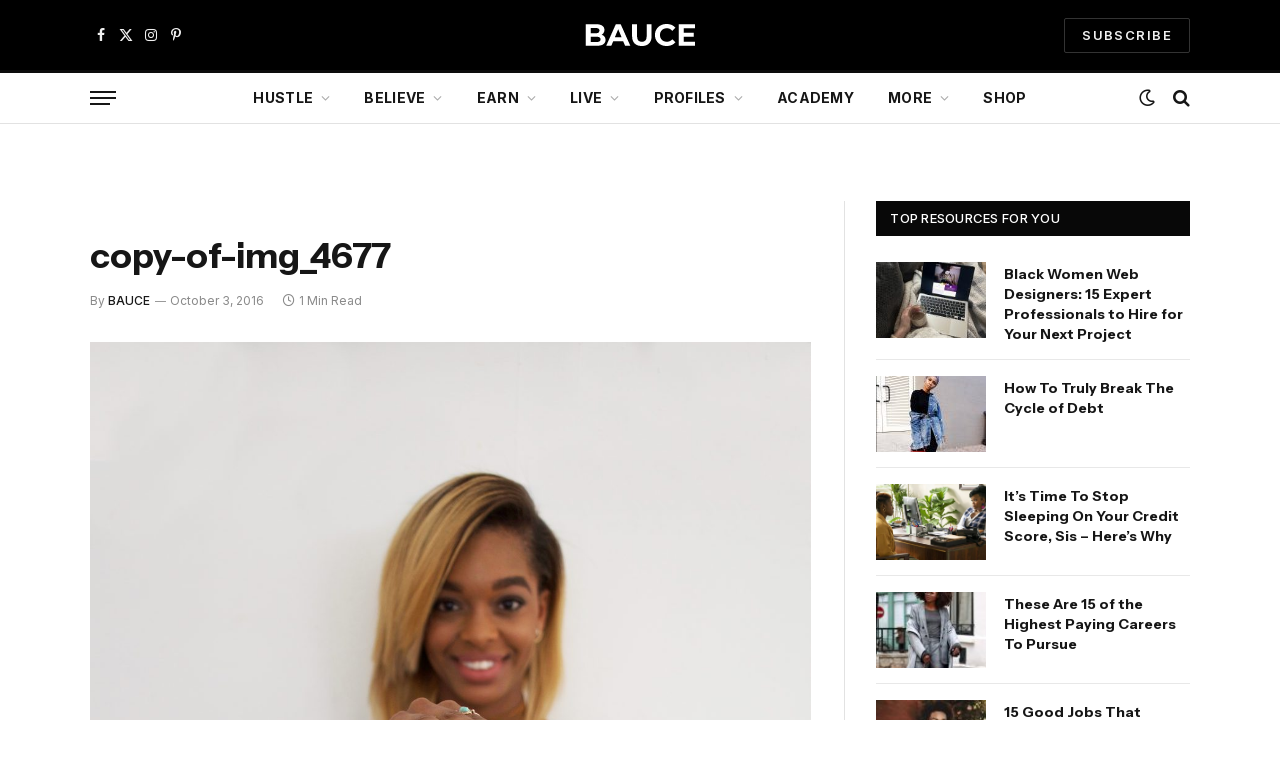

--- FILE ---
content_type: text/css; charset=UTF-8
request_url: https://baucemag.com/wp-content/cache/min/1/wp-content/themes/smart-mag/css/woocommerce.css?ver=1768791007
body_size: 5166
content:
.page-content .woocommerce,.page-content .woocommerce-page{font-size:15px}.woocommerce .col2-set,.woocommerce-page .col2-set{width:100%}.woocommerce .col2-set .col-1,.woocommerce-page .col2-set .col-1{float:left;width:48%;padding:0}.woocommerce .col2-set .col-2,.woocommerce-page .col2-set .col-2{float:right;width:48%;padding:0}.woocommerce .woocommerce-result-count,.woocommerce-page .woocommerce-result-count{margin:0;height:40px;display:flex;align-items:center;color:var(--c-contrast-500)}.woocommerce .woocommerce-ordering,.woocommerce-page .woocommerce-ordering{float:right}.woocommerce .page-title{font-weight:700;font-size:35px;line-height:1.2;margin-bottom:10px}.woocommerce .star-rating{font-size:12px;width:5.8em}.woocommerce .star-rating:before,.woocommerce .star-rating span:before{color:var(--c-main);letter-spacing:1.4px}.woocommerce .woocommerce-message,.woocommerce .woocommerce-error,.woocommerce .woocommerce-info{border:1px solid var(--c-separator);margin-bottom:40px!important;padding:10px 25px!important;background:var(--c-contrast-50);color:var(--c-contrast-700);line-height:1.9;font-family:var(--text-font);font-size:1rem;letter-spacing:var(--text-tracking);-webkit-font-smoothing:antialiased}.woocommerce .woocommerce-message:before,.woocommerce .woocommerce-error:before,.woocommerce .woocommerce-info:before{display:none}.woocommerce .woocommerce-message{display:flex;align-items:center}.woocommerce .woocommerce-message .button{order:2;margin-left:auto}.woocommerce span.onsale{position:absolute;z-index:1;padding:0 15px;border-radius:0;min-width:0;min-height:0;background:var(--c-main);color:#fff;font-size:11px;font-weight:600;line-height:27px;text-transform:uppercase;letter-spacing:.1em}.woocommerce .select2-container--default .select2-selection--single{background:var(--c-input-bg,var(--c-contrast-0));color:var(--c-contrast-500)}.woocommerce form .form-row{margin-bottom:20px;font-family:var(--text-font);font-size:.9285714286rem;letter-spacing:var(--text-tracking)}.woocommerce form .form-row label{margin-bottom:4px}.woocommerce form .form-row .required{color:#ef6c6c;font-weight:400;font-size:.8571428571rem}.woocommerce form .form-row textarea{height:115px}.woocommerce form h3{margin-top:0;font-size:17px}.woocommerce form .select2-container .select2-choice{border:1px solid var(--c-contrast-125);padding:5px 15px;color:var(--c-contrast-400)}.woocommerce form .select2-drop-active{border-color:var(--c-contrast-125)}.woocommerce form #ship-to-different-address-checkbox{display:inline-block;margin-top:5px;margin-left:10px;vertical-align:top}.woocommerce form.login,.woocommerce form.checkout_coupon,.woocommerce form.register{border:1px solid #ebebeb;border-radius:0;padding:30px}.woocommerce .main .button{font-family:var(--ui-font)}.woocommerce a.button,.woocommerce button.button,.woocommerce input.button,.woocommerce #respond input#submit,.woocommerce button.button:disabled:not(._),.woocommerce .button.alt:not(._){-webkit-appearance:none;padding:var(--btn-pad,0 17px);font-family:var(--ui-font);font-size:var(--btn-f-size,12px);font-weight:var(--btn-f-weight,600);line-height:var(--btn-l-height,var(--btn-height));height:var(--btn-height);letter-spacing:.03em;text-transform:uppercase;text-align:center;box-shadow:var(--btn-shadow);transition:0.25s ease-in-out;background:var(--c-main);color:#fff}.woocommerce a.button:hover,.woocommerce button.button:hover,.woocommerce input.button:hover,.woocommerce #respond input#submit:hover,.woocommerce button.button:disabled:not(._):hover,.woocommerce .button.alt:not(._):hover{background:#161616;border-color:#161616;color:#fff}.s-dark .woocommerce a.button:hover,.s-dark .woocommerce button.button:hover,.s-dark .woocommerce input.button:hover,.s-dark .woocommerce #respond input#submit:hover,.s-dark .woocommerce button.button:disabled:not(._):hover,.s-dark .woocommerce .button.alt:not(._):hover{border-color:#555}.woocommerce a.button:disabled,.woocommerce a.button.disabled,.woocommerce a.button:disabled[disabled],.woocommerce button.button:disabled,.woocommerce button.button.disabled,.woocommerce button.button:disabled[disabled],.woocommerce input.button:disabled,.woocommerce input.button.disabled,.woocommerce input.button:disabled[disabled],.woocommerce #respond input#submit:disabled,.woocommerce #respond input#submit.disabled,.woocommerce #respond input#submit:disabled[disabled],.woocommerce button.button:disabled:not(._):disabled,.woocommerce button.button:disabled:not(._).disabled,.woocommerce button.button:disabled:not(._):disabled[disabled],.woocommerce .button.alt:not(._):disabled,.woocommerce .button.alt:not(._).disabled,.woocommerce .button.alt:not(._):disabled[disabled]{background:var(--c-main);opacity:.6}.woocommerce a.button:disabled:hover,.woocommerce a.button.disabled:hover,.woocommerce a.button:disabled[disabled]:hover,.woocommerce button.button:disabled:hover,.woocommerce button.button.disabled:hover,.woocommerce button.button:disabled[disabled]:hover,.woocommerce input.button:disabled:hover,.woocommerce input.button.disabled:hover,.woocommerce input.button:disabled[disabled]:hover,.woocommerce #respond input#submit:disabled:hover,.woocommerce #respond input#submit.disabled:hover,.woocommerce #respond input#submit:disabled[disabled]:hover,.woocommerce button.button:disabled:not(._):disabled:hover,.woocommerce button.button:disabled:not(._).disabled:hover,.woocommerce button.button:disabled:not(._):disabled[disabled]:hover,.woocommerce .button.alt:not(._):disabled:hover,.woocommerce .button.alt:not(._).disabled:hover,.woocommerce .button.alt:not(._):disabled[disabled]:hover{background:var(--c-main)}.woocommerce .quantity{position:relative;padding-right:25px}.woocommerce .quantity .qty{padding:0 10px;width:40px;height:40px;border-color:var(--c-separator);appearance:none;-moz-appearance:textfield;font-family:var(--ui-font);font-size:13px}.woocommerce .quantity .qty::-webkit-inner-spin-button,.woocommerce .quantity .qty::-webkit-outer-spin-button{-webkit-appearance:none;margin:0}.woocommerce .amount{color:var(--c-main)}.woocommerce .vertical-buttons{position:absolute;top:0;right:0;width:26px}.woocommerce .vertical-buttons input{display:block;float:none;width:26px;height:20px;padding:0;margin:0;border:1px solid var(--c-separator);box-sizing:border-box;background:var(--c-contrast-10);color:var(--c-contrast-400);font-size:14px;line-height:20px}.woocommerce .vertical-buttons .minus{border-top:0}.woocommerce .main-pagination{margin-top:55px;justify-content:center;display:flex}.woocommerce-cart .post-content{font-family:var(--ui-font);letter-spacing:0}.woocommerce .woocommerce-ordering,.woocommerce-page .woocommerce-ordering{position:relative;margin:0;margin-bottom:44px;margin-top:-4px;font-family:var(--ui-font)}.woocommerce .order-select,.woocommerce-page .order-select{cursor:pointer;min-width:266px;margin:0;box-sizing:border-box;color:var(--c-contrast-900);font-size:11px;font-weight:500;text-transform:uppercase;letter-spacing:.1em}.woocommerce .order-select>span,.woocommerce-page .order-select>span{display:block;padding:0 22px;min-width:200px;border:1px solid var(--c-separator);box-sizing:border-box;text-align:left;height:40px;line-height:40px}.woocommerce .order-select .tsi,.woocommerce-page .order-select .tsi{float:right;line-height:40px;font-size:16px;padding:0 14px;margin-right:-15px}.woocommerce .order-select .drop,.woocommerce-page .order-select .drop{position:absolute;top:40px;z-index:100;width:100%;box-sizing:border-box;border:1px solid var(--c-separator);border-top:0;visibility:hidden;opacity:0;background:var(--c-contrast-0);transition:all 0.2s ease-in}.woocommerce .order-select .drop li:first-child a,.woocommerce-page .order-select .drop li:first-child a{border-top:0}.woocommerce .order-select .drop li a,.woocommerce-page .order-select .drop li a{border-top:1px solid var(--c-separator);padding:11px 22px;display:block;color:inherit}.woocommerce .order-select .drop a:hover,.woocommerce .order-select .drop li.active,.woocommerce-page .order-select .drop a:hover,.woocommerce-page .order-select .drop li.active{color:var(--c-main)}.woocommerce .order-select:hover .drop,.woocommerce-page .order-select:hover .drop{visibility:visible;opacity:1}.woocommerce ul.products{margin:0 -15px;margin-bottom:-45px;display:flex;flex-wrap:wrap;font-family:var(--ui-font)}.woocommerce ul.products:before,.woocommerce ul.products:after{display:none}.woocommerce ul.products li.product{margin:0;margin-bottom:45px;padding:0 15px;width:33.3333333333%;box-sizing:border-box;text-align:center}.woocommerce ul.products li.product .button{margin:0}.woocommerce ul.products li.product a img{margin:0}.woocommerce ul.products li.product h3,.woocommerce ul.products li.product .woocommerce-loop-product__title{padding:0;margin-top:20px;margin-bottom:7px;font-size:var(--title-size-n);font-weight:600;line-height:1.5}.woocommerce ul.products li.product .product-cat{display:block;color:var(--c-contrast-400);font-size:10px;font-weight:500;letter-spacing:.075em;text-transform:uppercase}.woocommerce ul.products li.product .star-rating{position:absolute;top:12px;right:25px;opacity:0;font-size:11px;transition:0.2s ease-in}.woocommerce ul.products li.product.sale .star-rating{right:auto;left:25px}.woocommerce ul.products li.product .onsale{top:10px;right:15px;margin:0}.woocommerce ul.products li.product .price{margin-top:7px;font-size:15px;letter-spacing:.02em}.woocommerce ul.products li.product .price .amount{font-weight:600}.woocommerce ul.products li.product .price ins{text-decoration:none}.woocommerce ul.products li.product .price del{display:inline-block;margin-right:5px;opacity:.9}.woocommerce ul.products li.product .price del .amount{color:var(--c-contrast-400);font-weight:400}.woocommerce ul.products .product-thumb{position:relative;overflow:hidden;text-align:initial}.woocommerce ul.products .add_to_cart_button,.woocommerce ul.products .product_type_external,.woocommerce ul.products .added_to_cart,.woocommerce ul.products .button{position:absolute;left:0;bottom:0;padding:0;border-radius:0;width:100%;box-sizing:border-box;color:#fff;font-size:11px;font-weight:600;letter-spacing:.12em;line-height:36px;text-transform:uppercase;text-align:center;transform:translateY(100%)}@media (max-width:540px){.woocommerce ul.products .add_to_cart_button,.woocommerce ul.products .product_type_external,.woocommerce ul.products .added_to_cart,.woocommerce ul.products .button{transform:none}}.woocommerce ul.products .add_to_cart_button.loading,.woocommerce ul.products .product_type_external.loading,.woocommerce ul.products .added_to_cart.loading{opacity:.8}.woocommerce ul.products .add_to_cart_button.loading:before,.woocommerce ul.products .product_type_external.loading:before,.woocommerce ul.products .added_to_cart.loading:before{content:"\f1ce";animation:tsi-spin 2s infinite linear}.woocommerce ul.products .add_to_cart_button.loading:after,.woocommerce ul.products .product_type_external.loading:after,.woocommerce ul.products .added_to_cart.loading:after{display:none}.woocommerce ul.products .add_to_cart_button:before,.woocommerce ul.products .product_type_external:before,.woocommerce ul.products .added_to_cart:before{content:"\f07a";display:inline-block;font-family:ts-icons;font-size:12px;margin-right:10px}.woocommerce ul.products .add_to_cart_button.added,.woocommerce ul.products .product_type_external.added,.woocommerce ul.products .added_to_cart.added{opacity:0}.woocommerce ul.products .add_to_cart_button.added:after,.woocommerce ul.products .product_type_external.added:after,.woocommerce ul.products .added_to_cart.added:after{display:none}.woocommerce ul.products .added_to_cart{animation:0.8s fade-in-up;background:var(--c-main)}.woocommerce ul.products .added_to_cart:before{content:"\f00c"}.woocommerce ul.products .product:hover .add_to_cart_button,.woocommerce ul.products .product:hover .added_to_cart,.woocommerce ul.products .product:hover .product_type_external,.woocommerce ul.products .product:hover .button{transform:none;opacity:1}.woocommerce ul.products .product:hover .star-rating{opacity:1}.no-sidebar ul.products li.product,.no-sidebar ul.products li.product,.no-sidebar .upsells.products ul li.product,.no-sidebar upsells.products ul li.product{width:25%}@media (max-width:940px){.no-sidebar ul.products li.product,.no-sidebar ul.products li.product,.no-sidebar .upsells.products ul li.product,.no-sidebar upsells.products ul li.product{width:50%}}@media (max-width:540px){.no-sidebar ul.products li.product,.no-sidebar ul.products li.product,.no-sidebar .upsells.products ul li.product,.no-sidebar upsells.products ul li.product{width:100%}}.woocommerce ul.products.columns-1 li.product,.woocommerce-page ul.products.columns-1 li.product{width:100%;margin-right:0}.woocommerce ul.products.columns-2 li.product,.woocommerce-page ul.products.columns-2 li.product{width:50%}.woocommerce ul.products.columns-3 li.product,.woocommerce-page ul.products.columns-3 li.product{width:33.3333333333%}.woocommerce ul.products.columns-4 li.product,.woocommerce-page ul.products.columns-4 li.product{width:25%}.woocommerce ul.products.columns-5 li.product,.woocommerce-page ul.products.columns-5 li.product{width:20%}.woocommerce ul.products.columns-6 li.product,.woocommerce-page ul.products.columns-6 li.product{width:16.6666666667%}.woocommerce.columns-1 ul.products li.product,.woocommerce-page.columns-1 ul.products li.product{width:100%;margin-right:0}.woocommerce.columns-2 ul.products li.product,.woocommerce-page.columns-2 ul.products li.product{width:50%}.woocommerce.columns-3 ul.products li.product,.woocommerce-page.columns-3 ul.products li.product{width:33.3333333333%}.woocommerce.columns-4 ul.products li.product,.woocommerce-page.columns-4 ul.products li.product{width:25%}.woocommerce.columns-5 ul.products li.product,.woocommerce-page.columns-5 ul.products li.product{width:20%}.woocommerce.columns-6 ul.products li.product,.woocommerce-page.columns-6 ul.products li.product{width:16.6666666667%}.woocommerce.widget{font-family:var(--ui-font)}.woocommerce .widget_price_filter .price_slider_wrapper{padding-top:4px}.woocommerce .widget_price_filter .price_slider_amount{letter-spacing:.05em}.woocommerce .widget_price_filter .price_slider_amount .button{font-size:11px;font-weight:600}.woocommerce .widget_price_filter .price_label{color:var(--c-contrast-300);font-size:12px;font-weight:500;line-height:37px}.woocommerce .widget_price_filter .price_label .from,.woocommerce .widget_price_filter .price_label .to{color:var(--c-main)}.woocommerce .widget_price_filter .ui-slider{margin:0 8px;margin-top:5px}.woocommerce .widget_price_filter .ui-slider .ui-slider-handle{width:17px;height:17px;top:-6px;margin-left:-8px;background-color:var(--c-main);border-radius:50%}.woocommerce .widget_price_filter .ui-slider .ui-slider-range{background-color:var(--c-contrast-100)}.woocommerce .widget_price_filter .price_slider_wrapper .ui-widget-content{background-color:var(--c-contrast-200);margin-bottom:40px}.woocommerce .widget_price_filter .ui-slider-horizontal{height:6px}.woocommerce ul.cart_list li,.woocommerce ul.product_list_widget li{overflow:hidden;padding:0;padding-bottom:20px;margin-bottom:20px;border-bottom:1px solid var(--c-separator)}.woocommerce ul.cart_list li:last-child,.woocommerce ul.product_list_widget li:last-child{padding-bottom:0;margin-bottom:0;border:0}.woocommerce ul.cart_list li img,.woocommerce ul.product_list_widget li img{margin:0;margin-right:22px;float:left;width:87px;max-width:87px}.woocommerce ul.cart_list li a,.woocommerce ul.product_list_widget li a{margin-bottom:4px;font-size:15px;font-weight:600;line-height:1.5}.woocommerce ul.cart_list .product-title,.woocommerce ul.product_list_widget .product-title{transition:opacity 0.25s ease-in}.woocommerce ul.cart_list .product-title:hover,.woocommerce ul.product_list_widget .product-title:hover{opacity:.8}.woocommerce ul.cart_list .star-rating,.woocommerce ul.product_list_widget .star-rating{margin-top:8px;margin-bottom:9px}.woocommerce ul.cart_list .amount,.woocommerce ul.product_list_widget .amount{color:var(--c-contrast-400);font-size:12px;font-weight:600;letter-spacing:.07em;line-height:1.1}.woocommerce ul.cart_list ins,.woocommerce ul.product_list_widget ins{text-decoration:none}.woocommerce ul.cart_list del .amount,.woocommerce ul.product_list_widget del .amount{opacity:.8;font-weight:400}.woocommerce.widget_shopping_cart .cart_list li{padding-left:0}.woocommerce.widget_shopping_cart .cart_list li a.remove{z-index:1;top:2px;left:2px;padding:2px;border-radius:50%;background:rgba(255,255,255,.5);color:var(--c-contrast-850)!important;line-height:1.2}.woocommerce.widget_shopping_cart .quantity{font-size:12px;font-weight:400;color:var(--c-contrast-400)}.woocommerce.widget_shopping_cart .total{border-top:1px solid var(--c-separator);padding:0;margin-top:20px;padding-top:15px}.woocommerce.widget_shopping_cart .total>strong{margin-right:5px;font-size:12px;text-transform:uppercase;letter-spacing:.08em}.main-footer ul.product_list_widget li{margin-top:-4px;margin-bottom:25px;padding-bottom:0;border-bottom:0}.main-footer ul.product_list_widget li .image{overflow:hidden;display:block;float:left;margin-top:4px;max-height:67px}.main-footer ul.product_list_widget li img{margin-top:-10px}.woocommerce .woocommerce-noreviews{font-family:var(--text-font);letter-spacing:var(--text-tracking)}.woocommerce div.product,.woocommerce #content div.product{font-family:var(--ui-font)}.woocommerce div.product .onsale,.woocommerce #content div.product .onsale{top:0;left:0}.woocommerce div.product div.images,.woocommerce #content div.product div.images{width:58%}.woocommerce div.product div.images .flex-control-thumbs,.woocommerce #content div.product div.images .flex-control-thumbs{width:auto;margin-top:8px;margin-right:-8px}.woocommerce div.product div.images .flex-control-thumbs li,.woocommerce #content div.product div.images .flex-control-thumbs li{padding-right:8px;box-sizing:border-box}.woocommerce div.product div.summary,.woocommerce #content div.product div.summary{padding-left:35px;margin-top:-5px;float:right;width:42%;box-sizing:border-box}.woocommerce div.product div.summary .description,.woocommerce #content div.product div.summary .description{font-size:15px}.woocommerce div.product div.summary p.price,.woocommerce div.product div.summary span.price,.woocommerce #content div.product div.summary p.price,.woocommerce #content div.product div.summary span.price{margin-top:28px;margin-bottom:24px;color:var(--c-main);font-size:21px;font-weight:400;line-height:1}.woocommerce div.product div.summary p.price del,.woocommerce div.product div.summary span.price del,.woocommerce #content div.product div.summary p.price del,.woocommerce #content div.product div.summary span.price del{margin-right:4px;color:var(--c-contrast-400)}.woocommerce div.product div.summary p.price del .amount,.woocommerce div.product div.summary span.price del .amount,.woocommerce #content div.product div.summary p.price del .amount,.woocommerce #content div.product div.summary span.price del .amount{color:inherit}.woocommerce div.product div.summary p.price ins,.woocommerce div.product div.summary span.price ins,.woocommerce #content div.product div.summary p.price ins,.woocommerce #content div.product div.summary span.price ins{text-decoration:none;font-weight:400}.woocommerce div.product .product-cat,.woocommerce #content div.product .product-cat{display:block;color:var(--c-contrast-400);font-size:11px;font-weight:500;text-transform:uppercase;letter-spacing:.09em}.woocommerce div.product .product-cat a,.woocommerce #content div.product .product-cat a{color:inherit}.woocommerce div.product .product-cat a+a,.woocommerce #content div.product .product-cat a+a{margin-left:10px}.woocommerce div.product .woocommerce-product-rating,.woocommerce #content div.product .woocommerce-product-rating{margin:0;margin-top:5px}.woocommerce div.product .product_title,.woocommerce #content div.product .product_title{font-size:34px;font-weight:700;line-height:1.5}.woocommerce div.product .woocommerce-review-link,.woocommerce #content div.product .woocommerce-review-link{display:none}.woocommerce div.product form.cart,.woocommerce #content div.product form.cart{margin-top:50px}.woocommerce div.product form.cart div.quantity,.woocommerce #content div.product form.cart div.quantity{margin-right:15px}.woocommerce div.product form.cart .button,.woocommerce #content div.product form.cart .button{float:left;height:40px;width:calc(100% - 90px);max-width:230px;box-sizing:border-box}.woocommerce div.product .product_meta,.woocommerce #content div.product .product_meta{margin-top:30px;padding-top:25px;border-top:1px solid var(--c-separator);font-size:12px;letter-spacing:.04em}.woocommerce div.product .product_meta>span,.woocommerce #content div.product .product_meta>span{display:block;margin-bottom:2px;color:var(--c-contrast-400);font-weight:400}.woocommerce div.product .product_meta a,.woocommerce #content div.product .product_meta a{color:inherit}.woocommerce div.product .product_meta .label,.woocommerce #content div.product .product_meta .label{margin-right:5px;color:var(--c-contrast-900);font-weight:600}.woocommerce div.product .product_meta .posted_in,.woocommerce #content div.product .product_meta .posted_in{display:none}.woocommerce div.product .woocommerce-tabs,.woocommerce #content div.product .woocommerce-tabs{padding-top:50px}.woocommerce div.product .woocommerce-tabs ul.tabs,.woocommerce #content div.product .woocommerce-tabs ul.tabs{text-align:center;margin-bottom:55px}.woocommerce div.product .woocommerce-tabs ul.tabs:before,.woocommerce #content div.product .woocommerce-tabs ul.tabs:before{top:50%;margin-top:-1px;border-color:var(--c-separator)}.woocommerce div.product .woocommerce-tabs ul.tabs li.active,.woocommerce div.product .woocommerce-tabs ul.tabs li:hover,.woocommerce #content div.product .woocommerce-tabs ul.tabs li.active,.woocommerce #content div.product .woocommerce-tabs ul.tabs li:hover{border:1px solid var(--c-separator2);background:var(--c-contrast-10);color:var(--c-contrast-700)}@media (max-width:540px){.woocommerce div.product .woocommerce-tabs ul.tabs li.active,.woocommerce div.product .woocommerce-tabs ul.tabs li:hover,.woocommerce #content div.product .woocommerce-tabs ul.tabs li.active,.woocommerce #content div.product .woocommerce-tabs ul.tabs li:hover{border-bottom:0}}.woocommerce div.product .woocommerce-tabs ul.tabs li,.woocommerce #content div.product .woocommerce-tabs ul.tabs li{padding:0;margin:0 -4px;position:relative;z-index:1;border:1px solid var(--c-separator);border-radius:0;background:var(--c-contrast-0)}@media (max-width:540px){.woocommerce div.product .woocommerce-tabs ul.tabs li,.woocommerce #content div.product .woocommerce-tabs ul.tabs li{display:block;margin:0;border-bottom:0}.woocommerce div.product .woocommerce-tabs ul.tabs li:last-child,.woocommerce #content div.product .woocommerce-tabs ul.tabs li:last-child{border-bottom:1px solid var(--c-separator)}}.woocommerce div.product .woocommerce-tabs ul.tabs li:before,.woocommerce div.product .woocommerce-tabs ul.tabs li:after,.woocommerce #content div.product .woocommerce-tabs ul.tabs li:before,.woocommerce #content div.product .woocommerce-tabs ul.tabs li:after{display:none}.woocommerce div.product .woocommerce-tabs ul.tabs li a,.woocommerce #content div.product .woocommerce-tabs ul.tabs li a{padding:0 20px;color:var(--c-contrast-400);font-size:11px;font-weight:600;line-height:34px;text-transform:uppercase;letter-spacing:.08em}@media (max-width:540px){.woocommerce div.product .woocommerce-tabs ul.tabs li a,.woocommerce #content div.product .woocommerce-tabs ul.tabs li a{display:block}}.woocommerce div.product .woocommerce-tabs ul.tabs li a:hover,.woocommerce #content div.product .woocommerce-tabs ul.tabs li a:hover{color:inherit}.woocommerce div.product .woocommerce-tabs .panel,.woocommerce #content div.product .woocommerce-tabs .panel{max-width:950px;margin:0 auto;margin-bottom:2em}.woocommerce div.product .woocommerce-tabs .panel>h2,.woocommerce #content div.product .woocommerce-tabs .panel>h2{display:none}.woocommerce .related.products,.woocommerce .upsells.products{margin-top:80px}.woocommerce .related.products h2,.woocommerce .upsells.products h2{font-weight:600;margin-bottom:20px;text-transform:capitalize}.woocommerce table.shop_attributes{color:var(--c-contrast-400);font-size:11px;text-transform:uppercase;letter-spacing:.1em}.woocommerce table.shop_attributes th,.woocommerce table.shop_attributes td{border:0;padding:8px 0;background:var(--c-contrast-0);font-style:normal}.woocommerce table.shop_attributes th p,.woocommerce table.shop_attributes td p{padding:0}.woocommerce table.shop_attributes th{width:200px;padding:0 16px;box-sizing:border-box;color:var(--c-contrast-900);font-weight:400}.woocommerce table.shop_attributes .alt th,.woocommerce table.shop_attributes .alt td{background:var(--c-contrast-10)}.woocommerce #reviews #comments>h2{display:none}.woocommerce #reviews #comments ol.commentlist li{margin-bottom:40px;border-bottom:1px solid var(--c-separator);padding-bottom:30px}.woocommerce #reviews #comments ol.commentlist li:last-child{margin-bottom:0;padding-bottom:0;border-bottom:0}.woocommerce #reviews #comments ol.commentlist li img.avatar{width:60px;height:60px;padding:0;border-radius:50%;border:0}.woocommerce #reviews #comments ol.commentlist li .comment-text{margin:0;margin-left:82px;border:0;padding:0}.woocommerce #reviews #comments ol.commentlist li .comment-text p.meta{font-size:0}.woocommerce #reviews #comments ol.commentlist li .meta{color:#fff}.woocommerce #reviews #comments ol.commentlist li .meta strong{display:block;color:var(--c-contrast-900);font-size:15px;font-weight:600;text-transform:uppercase}.woocommerce #reviews #comments ol.commentlist li .meta time{color:var(--c-contrast-400);font-size:10px;letter-spacing:.1em}.woocommerce #reviews #comments ol.commentlist .description{margin-top:8px;color:var(--text-color);font-family:var(--text-font);font-size:1rem;font-weight:400}.woocommerce #reviews .comment-reply-title{display:block;margin-top:40px;text-align:left}.woocommerce #reviews .comment-form{margin-bottom:0}.woocommerce #reviews #comment{height:auto}.woocommerce #reviews .comment-form-rating{margin-bottom:26px;color:var(--c-contrast-800);font-size:12px;font-weight:600;text-transform:uppercase;line-height:1.1;letter-spacing:.1em}.woocommerce #reviews .comment-form-rating label{float:left;margin-right:24px}.woocommerce #reviews #respond .stars{margin:0}.woocommerce #reviews #respond .stars a{color:var(--c-main);padding-right:2px}.woocommerce #reviews #respond p{margin-bottom:20px}.woocommerce #reviews .form-field{width:calc(50% - 15px)}.woocommerce-cart .cart-empty{font-family:var(--text-font)}.woocommerce-cart table.cart{margin-bottom:50px;border-collapse:collapse;border:0;-webkit-font-smoothing:initial}.woocommerce-cart table.cart thead{display:none}.woocommerce-cart table.cart tr{border:1px solid var(--c-contrast-100);border-right:0;border-left:0}.woocommerce-cart table.cart td{padding:30px 15px;background:transparent;border:0}.woocommerce-cart table.cart img{display:block;width:118px;height:auto}.woocommerce-cart table.cart .label{display:inline-block;margin-right:15px;margin-bottom:-2px;vertical-align:middle;color:#b4b4b4;font-size:11px;font-weight:500;text-transform:uppercase;letter-spacing:.08em}.woocommerce-cart table.cart .amount{display:inline-block;font-size:23px;vertical-align:middle}.woocommerce-cart table.cart .product-remove{width:9%;padding-left:10px}.woocommerce-cart table.cart .product-thumbnail{padding:30px 0;width:10%;min-width:60px}.woocommerce-cart table.cart .product-name{padding:30px;width:26%;min-width:80px}.woocommerce-cart table.cart .product-name>a{display:block;margin-bottom:2px;color:inherit;font-size:17px;font-weight:600;line-height:1.5}.woocommerce-cart table.cart .product-cat{display:block;line-height:1.2;margin-bottom:8px}.woocommerce-cart table.cart .product-cat a{margin-right:8px;color:var(--c-contrast-400);font-size:11px;font-weight:500;text-transform:uppercase;letter-spacing:.08em}.woocommerce-cart table.cart .product-price{width:19%;text-align:center}.woocommerce-cart table.cart .product-price .amount{color:var(--c-contrast-900)}.woocommerce-cart table.cart .product-quantity{width:19%;text-align:center}.woocommerce-cart table.cart .quantity{display:inline-block}.woocommerce-cart table.cart .product-subtotal{text-align:right;padding-right:30px}.woocommerce-cart table.cart a.remove{color:var(--c-contrast-300)!important}.woocommerce-cart table.cart a.remove:hover{background:transparent;color:var(--c-contrast-700)}.woocommerce-cart table.cart tr:last-child{border-bottom:0}.woocommerce-cart table.cart td.actions{padding:30px 0}.woocommerce-cart table.cart td.actions .coupon .input-text{border-color:var(--c-separator);padding:0 15px;margin-right:10px;width:170px;height:38px;line-height:2.35rem}.woocommerce-cart .cross-sells h2{margin-top:0;font-size:17px}.woocommerce-cart .cart-collaterals .cart_totals{float:left}.woocommerce-cart .cart-collaterals .cart_totals>h2{display:none}.woocommerce-cart .cart-collaterals .cart_totals table{border-collapse:collapse;border:1px solid var(--c-separator);margin:0;font-family:var(--text-font)}.woocommerce-cart .cart-collaterals .cart_totals tr th,.woocommerce-cart .cart-collaterals .cart_totals tr td{background:transparent;border:0;padding:22px 30px;font-weight:400;font-size:13px}.woocommerce-cart .cart-collaterals .cart_totals tr{border:0;border-bottom:1px solid var(--c-contrast-50)}.woocommerce-cart .cart-collaterals .cart_totals tr:last-child{border-bottom:0}.woocommerce-cart .cart-collaterals .cart_totals .woocommerce-shipping-calculator{margin-top:10px}.woocommerce-cart .cart-collaterals .cart_totals .woocommerce-shipping-calculator>p{margin-bottom:0}.woocommerce-cart .cart-collaterals .cart_totals .amount{font-weight:600}.woocommerce-cart .cart-collaterals .cart_totals .cart-subtotal .amount{color:var(--c-contrast-900)}.woocommerce-cart .cart-collaterals .cart_totals .order-total td,.woocommerce-cart .cart-collaterals .cart_totals .order-total th{padding:35px 30px}.woocommerce-cart .cart-collaterals .cart_totals .order-total .amount{font-size:23px;font-weight:400}.woocommerce-cart .cart-collaterals .cart_totals .shipping-calculator-form{margin-top:25px}.woocommerce-cart .cart-collaterals .cart_totals .form-row{padding:0;margin-bottom:15px}.woocommerce-cart .cart-collaterals .cart_totals select{height:36px}.woocommerce-cart .cart-collaterals .cart_totals .button{font-family:var(--ui-font);font-weight:600}.woocommerce-cart .wc-proceed-to-checkout{padding:0;margin-top:25px}.woocommerce-cart .wc-proceed-to-checkout a.checkout-button{padding:0;height:38px;font-size:11px;line-height:38px}.woocommerce #order_review_heading{margin-top:40px}.woocommerce .checkout{margin-top:40px}.woocommerce .checkout .shop_table{margin-top:40px;margin-bottom:30px;border:1px solid var(--c-separator);border-collapse:collapse;font-size:14px}.woocommerce .checkout .shop_table thead th{width:auto;padding:22px 30px;background:var(--c-contrast-50);color:var(--c-contrast-900);font-family:var(--ui-font);font-size:12px;font-weight:600;letter-spacing:.1em;text-transform:uppercase}.woocommerce .checkout .shop_table tfoot{background:var(--c-contrast-50)}.woocommerce .checkout .shop_table thead th:first-child{width:48%}.woocommerce .checkout .shop_table td,.woocommerce .checkout .shop_table th{border-color:var(--c-separator);background:transparent;padding:18px 30px}.woocommerce .checkout .shop_table td.product-name{color:inherit}.woocommerce .checkout .shop_table .product-quantity{color:var(--c-contrast-700)}.woocommerce .checkout .shop_table .amount{color:var(--c-contrast-900);font-family:var(--ui-font);font-size:12px;font-weight:600;letter-spacing:.1em}.woocommerce .checkout .shop_table tfoot th,.woocommerce .checkout .shop_table tfoot td{border-color:var(--c-contrast-100)}.woocommerce .checkout .shop_table tfoot tr:last-child th,.woocommerce .checkout .shop_table tfoot tr:last-child td{border-bottom:0}.woocommerce-checkout #payment{background:transparent}.woocommerce-checkout #payment ul.payment_methods{padding:25px 30px;border:1px solid var(--c-separator);font-size:14px}.woocommerce-checkout #payment ul.payment_methods li input{margin-right:8px}.woocommerce-checkout #payment div.payment_box{padding:0;background:transparent;color:var(--c-contrast-400)}.woocommerce-checkout #payment div.payment_box:before{display:none}.woocommerce-checkout #payment div.place-order{padding:0;margin-top:30px}.woocommerce-checkout #payment #place_order{float:none;font-family:var(--ui-font);font-size:11px;font-weight:600;letter-spacing:.1em}.woocommerce-checkout .woocommerce-info{margin-bottom:25px!important}.woocommerce form.login #rememberme{margin-left:10px;margin-right:5px}.woocommerce-account .woocommerce h2{margin-top:0;margin-bottom:25px;font-size:17px}.woocommerce-account form.register,.woocommerce-account form.login{margin:0}.woocommerce-account h3{margin-top:0}.woocommerce-account .woocommerce-MyAccount-navigation ul{list-style-type:none;margin:0}@media (max-width:940px){.woocommerce,.woocommerce-page{}.woocommerce table.shop_table_responsive thead,.woocommerce-page table.shop_table_responsive thead{display:none}.woocommerce table.shop_table_responsive tbody tr:first-child td:first-child,.woocommerce-page table.shop_table_responsive tbody tr:first-child td:first-child{border-top:0}.woocommerce table.shop_table_responsive tbody th,.woocommerce-page table.shop_table_responsive tbody th{display:none}.woocommerce table.shop_table_responsive tr,.woocommerce-page table.shop_table_responsive tr{display:block}.woocommerce table.shop_table_responsive tr td,.woocommerce-page table.shop_table_responsive tr td{display:block;text-align:right!important}.woocommerce table.shop_table_responsive tr td.order-actions,.woocommerce-page table.shop_table_responsive tr td.order-actions{text-align:left!important}.woocommerce table.shop_table_responsive tr td:before,.woocommerce-page table.shop_table_responsive tr td:before{content:attr(data-title) ": ";margin-right:15px;font-weight:600;text-transform:uppercase;letter-spacing:.05em;font-size:13px;line-height:1.65;float:left}.woocommerce table.shop_table_responsive tr td.product-remove:before,.woocommerce table.shop_table_responsive tr td.actions:before,.woocommerce-page table.shop_table_responsive tr td.product-remove:before,.woocommerce-page table.shop_table_responsive tr td.actions:before{display:none}.woocommerce table.my_account_orders tr td.order-actions,.woocommerce-page table.my_account_orders tr td.order-actions{text-align:left}.woocommerce table.my_account_orders tr td.order-actions:before,.woocommerce-page table.my_account_orders tr td.order-actions:before{display:none}.woocommerce table.my_account_orders tr td.order-actions .button,.woocommerce-page table.my_account_orders tr td.order-actions .button{float:none;margin:.125em .25em .125em 0}.woocommerce .col2-set .col-1,.woocommerce .col2-set .col-2,.woocommerce-page .col2-set .col-1,.woocommerce-page .col2-set .col-2{float:none;width:100%}.woocommerce ul.products[class*=columns-] li.product,.woocommerce-page ul.products[class*=columns-] li.product{width:50%;float:left;clear:both}.woocommerce ul.products[class*=columns-] li.product:nth-child(2n),.woocommerce-page ul.products[class*=columns-] li.product:nth-child(2n){float:right;clear:none!important}.woocommerce div.product div.images,.woocommerce div.product div.summary,.woocommerce #content div.product div.images,.woocommerce #content div.product div.summary,.woocommerce-page div.product div.images,.woocommerce-page div.product div.summary,.woocommerce-page #content div.product div.images,.woocommerce-page #content div.product div.summary{float:none;width:100%;padding-left:0}.woocommerce table.cart .product-thumbnail,.woocommerce #content table.cart .product-thumbnail,.woocommerce-page table.cart .product-thumbnail,.woocommerce-page #content table.cart .product-thumbnail{display:none}.woocommerce table.cart .label,.woocommerce #content table.cart .label,.woocommerce-page table.cart .label,.woocommerce-page #content table.cart .label{display:none}.woocommerce table.cart .cart_item,.woocommerce #content table.cart .cart_item,.woocommerce-page table.cart .cart_item,.woocommerce-page #content table.cart .cart_item{padding:15px 0}.woocommerce table.cart .cart_item td,.woocommerce #content table.cart .cart_item td,.woocommerce-page table.cart .cart_item td,.woocommerce-page #content table.cart .cart_item td{padding:10px 0;width:100%;vertical-align:top}.woocommerce table.cart .product-name>a,.woocommerce #content table.cart .product-name>a,.woocommerce-page table.cart .product-name>a,.woocommerce-page #content table.cart .product-name>a{font-size:15px}.woocommerce table.cart .product-thumbnail,.woocommerce #content table.cart .product-thumbnail,.woocommerce-page table.cart .product-thumbnail,.woocommerce-page #content table.cart .product-thumbnail{display:block;text-align:center!important}.woocommerce table.cart .product-thumbnail img,.woocommerce #content table.cart .product-thumbnail img,.woocommerce-page table.cart .product-thumbnail img,.woocommerce-page #content table.cart .product-thumbnail img{width:50vw}.woocommerce table.cart .product-thumbnail:before,.woocommerce #content table.cart .product-thumbnail:before,.woocommerce-page table.cart .product-thumbnail:before,.woocommerce-page #content table.cart .product-thumbnail:before{display:none}.woocommerce table.cart .cart_item,.woocommerce #content table.cart .cart_item,.woocommerce-page table.cart .cart_item,.woocommerce-page #content table.cart .cart_item{position:relative}.woocommerce table.cart a.remove,.woocommerce #content table.cart a.remove,.woocommerce-page table.cart a.remove,.woocommerce-page #content table.cart a.remove{position:absolute;top:10px;right:5px}.woocommerce table.cart .amount,.woocommerce #content table.cart .amount,.woocommerce-page table.cart .amount,.woocommerce-page #content table.cart .amount{font-size:15px;line-height:1.7;vertical-align:top}.woocommerce table.cart td.actions,.woocommerce #content table.cart td.actions,.woocommerce-page table.cart td.actions,.woocommerce-page #content table.cart td.actions{text-align:left}.woocommerce table.cart td.actions .coupon,.woocommerce #content table.cart td.actions .coupon,.woocommerce-page table.cart td.actions .coupon,.woocommerce-page #content table.cart td.actions .coupon{float:none;padding-bottom:10px}.woocommerce table.cart td.actions .coupon:after,.woocommerce table.cart td.actions .coupon:before,.woocommerce #content table.cart td.actions .coupon:after,.woocommerce #content table.cart td.actions .coupon:before,.woocommerce-page table.cart td.actions .coupon:after,.woocommerce-page table.cart td.actions .coupon:before,.woocommerce-page #content table.cart td.actions .coupon:after,.woocommerce-page #content table.cart td.actions .coupon:before{content:"";display:table;flex-basis:0%;order:1}.woocommerce table.cart td.actions .coupon:after,.woocommerce #content table.cart td.actions .coupon:after,.woocommerce-page table.cart td.actions .coupon:after,.woocommerce-page #content table.cart td.actions .coupon:after{clear:both}.woocommerce table.cart td.actions .coupon .button,.woocommerce #content table.cart td.actions .coupon .button,.woocommerce-page table.cart td.actions .coupon .button,.woocommerce-page #content table.cart td.actions .coupon .button{width:auto;margin:0}.woocommerce table.cart td.actions .button,.woocommerce #content table.cart td.actions .button,.woocommerce-page table.cart td.actions .button,.woocommerce-page #content table.cart td.actions .button{display:block;width:100%;box-sizing:border-box;margin:0 auto;margin-top:50px}.woocommerce .cart-collaterals .cart_totals,.woocommerce .cart-collaterals .shipping_calculator,.woocommerce .cart-collaterals .cross-sells,.woocommerce-page .cart-collaterals .cart_totals,.woocommerce-page .cart-collaterals .shipping_calculator,.woocommerce-page .cart-collaterals .cross-sells{width:100%;float:none;text-align:left}.woocommerce.woocommerce-checkout form.login .form-row,.woocommerce-page.woocommerce-checkout form.login .form-row{width:100%;float:none}.woocommerce #payment .terms,.woocommerce-page #payment .terms{text-align:left;padding:0}.woocommerce #payment #place_order,.woocommerce-page #payment #place_order{float:none;width:100%;box-sizing:border-box;margin-bottom:1em}.woocommerce .lost_reset_password .form-row-first,.woocommerce .lost_reset_password .form-row-last,.woocommerce-page .lost_reset_password .form-row-first,.woocommerce-page .lost_reset_password .form-row-last{width:100%;float:none;margin-right:0}.woocommerce-account .woocommerce-MyAccount-navigation,.woocommerce-account .woocommerce-MyAccount-content{position:relative;float:none;width:100%}.woocommerce-account .woocommerce-MyAccount-navigation{margin-bottom:30px;padding-left:5px;background:var(--c-contrast-10);border-bottom:1px solid var(--c-separator);border-top:1px solid var(--c-separator);white-space:nowrap}.woocommerce-account .woocommerce-MyAccount-navigation:after{content:"";position:absolute;background:linear-gradient(to left,var(--c-contrast-0),rgba(var(--c-rgba),0));top:0;right:0;width:20px;height:100%}.woocommerce-account .woocommerce-MyAccount-navigation ul{display:flex;overflow:auto}.woocommerce-account .woocommerce-MyAccount-navigation ul li{margin:0;padding:5px;padding-right:15px}}@media (max-width:540px){.woocommerce ul.products[class*=columns-] li.product,.woocommerce-page ul.products[class*=columns-] li.product{width:100%}}